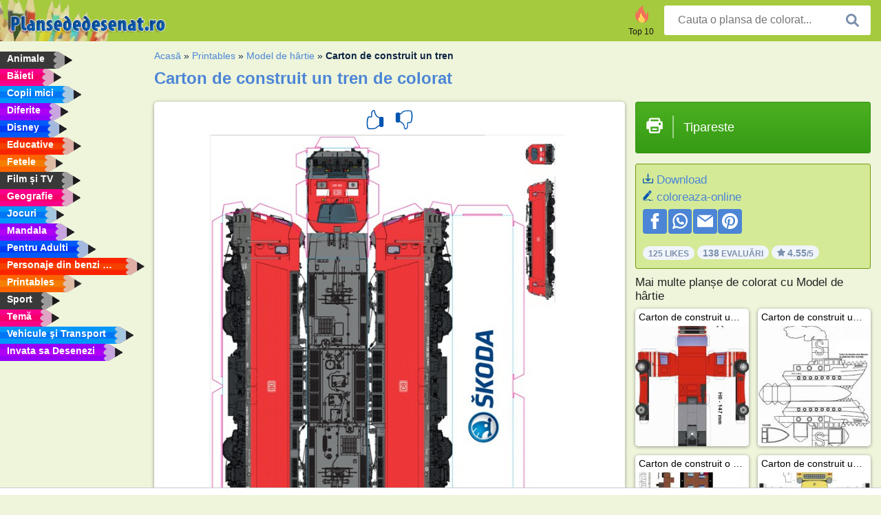

--- FILE ---
content_type: text/html; charset="UTF-8"
request_url: https://www.plansededesenat.ro/plansa-de-colorat/plan-de-construc%C5%A3ie-tren/
body_size: 4441
content:
<!DOCTYPE html><html lang="ro" prefix="og: http://ogp.me/ns#"><head><title>Coli de colorat Carton de construit un tren | Plansededesenat.ro</title><meta charset="UTF-8"><meta name="keywords" content=""><meta name="description" content="Vizitează site-ul nostru pentru a vizualiza și imprima planșa de colorat cu Carton de construit un tren. Aici vei găsi întotdeauna cele mai drăguțe planșe de colorat."><meta name="robots" content="index,follow,all"><link rel="canonical" href="https://www.plansededesenat.ro/plansa-de-colorat/plan-de-construc%C5%A3ie-tren/"><meta name="viewport" content="width=device-width, initial-scale=1"><meta property="og:title" content="Carton de construit un tren"><meta property="og:type" content="website"><meta property="og:description" content="Vizitează site-ul nostru pentru a vizualiza și imprima planșa de colorat cu Carton de construit un tren. Aici vei găsi întotdeauna cele mai drăguțe planșe de colorat."><meta property="og:url" content="https://www.plansededesenat.ro/plansa-de-colorat/plan-de-construc%C5%A3ie-tren/"><meta property="og:image" content="https://www.plansededesenat.ro/uploads/kleurplaten/bouwplaat-trein.jpg"><link rel="icon" type="image/png" sizes="16x16" href="/templates/all/images/favicon/ro/favicon-16x16.png"><link rel="icon" type="image/png" sizes="32x32" href="/templates/all/images/favicon/ro/favicon-32x32.png"><link rel="icon" type="image/png" sizes="96x96" href="/templates/all/images/favicon/ro/favicon-96x96.png"><link rel="shortcut icon" type="image/x-icon" href="/templates/all/images/favicon/ro/favicon.ico"><meta name="theme-color" content="#b2ce68"><meta name="msapplication-navbutton-color" content="#b2ce68"><meta name="apple-mobile-web-app-capable" content="yes"><meta name="apple-mobile-web-app-status-bar-style" content="#b2ce68"><link media="screen" href="/templates/all/css/all.v-1.css" rel="stylesheet"><link rel="dns-prefetch" href="//pagead2.googlesyndication.com"><link rel="dns-prefetch" href="//googleads.g.doubleclick.net"><link rel="dns-prefetch" href="//partner.googleadservices.com"><link rel="dns-prefetch" href="//assets.pinterest.com"><link rel="dns-prefetch" href="//log.pinterest.com"><link rel="dns-prefetch" href="//tpc.googlesyndication.com"><script src="https://tags.refinery89.com/plansededesenatro.js" async></script><script>DisableCookieBar=true;</script><link rel="alternate" href="https://www.pekneomalovanky.cz/omalovanka/vlak-na-postaveni/" hreflang="cs"><link rel="alternate" href="https://www.leukekleurplaten.nl/kleurplaat/bouwplaat-trein/" hreflang="nl"><link rel="alternate" href="https://www.ladnekolorowanki.pl/kolorowanka/skladanka-pociąg/" hreflang="pl"><link rel="alternate" href="https://www.desenhocolorir.com.br/desenho-para-colorir/trem-para-montar/" hreflang="pt"><link rel="alternate" href="https://www.eglenceliboyamasayfalari.com/boyama-sayfası/tren-yapı-levhası/" hreflang="tr"><link rel="alternate" href="https://www.plansededesenat.ro/plansa-de-colorat/plan-de-construcţie-tren/" hreflang="ro"><link rel="alternate" href="https://www.nuttedemalebogssider.dk/malebogsside/byggeplan-tog/" hreflang="da"><link rel="alternate" href="https://www.besteausmalbilder.de/ausmalbild/bauplan-zug/" hreflang="de"><link rel="alternate" href="https://www.dibujosparaimprimir.es/dibujos-para-colorear/hoja-de-construccion-de-tren-skoda/" hreflang="es"><link rel="alternate" href="https://www.topcoloriages.fr/coloriage/train-plan-de-construction/" hreflang="fr"><link rel="alternate" href="https://www.disegnibellidacolorare.it/disegno-da-colorare/modellino-di-treno/" hreflang="it"><link rel="alternate" href="https://www.vidamkifesto.hu/kifesto/vonat-hajtogato/" hreflang="hu"><link rel="alternate" href="https://www.roligamalarbilder.se/" hreflang="se"><link rel="alternate" href="https://www.sotefargeleggingssider.com/fargelegging/bygge-tog/" hreflang="no"><link rel="alternate" href="https://www.eglenceliboyamasayfalari.com/boyama-sayfası/tren-yapı-levhası/" hreflang="tr"><link rel="alternate" href="https://www.coloringpage.ca/coloring-page/building-sheet-train/" hreflang="en-ca" /><link rel="alternate" href="https://ua.funnycoloringpages.com/rozmalovky/building-sheet-train/" hreflang="uk" /><link rel="alternate" href="https://gr.funnycoloringpages.com/zografiki/building-sheet-train/" hreflang="el" /><link rel="alternate" href="https://www.funnycoloringpages.com/coloring-page/building-sheet-train/" hreflang="en-us" /><link rel="alternate" href="https://www.funnycoloringpages.com/coloring-page/building-sheet-train/" hreflang="en" /><link rel="alternate" href="https://www.funnycoloringpages.com/coloring-page/building-sheet-train/" hreflang="x-default"></head><body><div class="container-fluid notouching" id="wrapper"><div class="row"><header class="dontprint"><div class="col-lg-12 col-xl-9"><a href="/"><img class="brand" src="/templates/all/images/logo/plansededesenat.ro.png" alt="Plansededesenat.ro" width="242" height="30"></a><div class="SearchBox-sm d-md-none"><div class="openBtn" onclick="openSearch()"><i class="svg-icon icon-search svg-white svg-sm"></i></div><div id="myOverlay" class="overlay"><span class="close" onclick="closeSearch()" title=""></span><div class="overlay-content"><form action="/cauta/"><input type="text" value="" placeholder="Cauta o plansa de colorat..." name="q"><button type="submit"><i class="svg-icon icon-search svg-white svg-lg"></i></button></form></div></div></div><div class="SearchBox"><form class="search-Engine" action="/cauta/"><input type="text" name="q" class="recherche" value="" placeholder="Cauta o plansa de colorat..."><button type="submit"><i class="svg-icon icon-search svg-grey svg-lg"></i></button></form></div><div class="header_menu"><ul><li><a href="/top-10/"><i class="icon-header ic-top10"></i><span>Top 10</span></a></li></ul></div><a id="menu-toggle" class="hamburger-box"><div class="hamburger"><span></span><span></span><span></span></div></a></div></header><nav class="sidebar dontprint"><ul class="nav sidebar-nav"><li class="nav-item"><a class="nav-link" href='/animale/'><span>Animale</span></a></li><li class="nav-item"><a class="nav-link" href='/baieti/'><span>Băieti</span></a></li><li class="nav-item"><a class="nav-link" href='/copii-mici/'><span>Copii mici</span></a></li><li class="nav-item"><a class="nav-link" href='/diferite/'><span>Diferite</span></a></li><li class="nav-item"><a class="nav-link" href='/disney/'><span>Disney</span></a></li><li class="nav-item"><a class="nav-link" href='/educative/'><span>Educative</span></a></li><li class="nav-item"><a class="nav-link" href='/fetele/'><span>Fetele</span></a></li><li class="nav-item"><a class="nav-link" href='/film-si-tv/'><span>Film și TV</span></a></li><li class="nav-item"><a class="nav-link" href='/geografie/'><span>Geografie</span></a></li><li class="nav-item"><a class="nav-link" href='/jocuri/'><span>Jocuri</span></a></li><li class="nav-item"><a class="nav-link" href='/mandala/'><span>Mandala</span></a></li><li class="nav-item"><a class="nav-link" href='/pentru-adulti/'><span>Pentru Adulti</span></a></li><li class="nav-item"><a class="nav-link" href='/personaje-din-desene-animate/'><span>Personaje din benzi desenate</span></a></li><li class="nav-item"><a class="nav-link" href='/printables/'><span>Printables</span></a></li><li class="nav-item"><a class="nav-link" href='/sport/'><span>Sport</span></a></li><li class="nav-item"><a class="nav-link" href='/tema/'><span>Temă</span></a></li><li class="nav-item"><a class="nav-link" href='/vehicule-si-transport/'><span>Vehicule şi Transport</span></a></li><li class="nav-item"><a class="nav-link" href="/invata-sa-desenezi/"><span>Invata sa Desenezi</span></a></li><li class="nav-item top-10"><a class="nav-link" href="/top-10/"><span>Top 10</span></a></li></ul></nav><main class="col-xs-12 col-sm-12 col-lg-12 col-xl-12"><div class="row page-content notouching"><div class="col-xs-12 col-sm-12 col-lg-12 col-xl-8 pt-3 pl-4 notouching"><nav class="c-breadcrumbs"><ul class="c-breadcrumbs__list dontprint"><li><a href="/">Acasă</a>&nbsp;&raquo;&nbsp;</li><li><a href='/printables/'>Printables</a>&nbsp;&raquo;&nbsp;</li><li><a href='/model-de-hârtie/'>Model de h&acirc;rtie</a>&nbsp;&raquo;&nbsp;</li><li>Carton de construit un tren</li></ul></nav><h1 class="dontprint">Carton de construit un tren de colorat</h1><div class="dontprint ads"></div><div class="row coloring-page" itemscope itemtype="http://schema.org/CreativeWorkSeries"><meta itemprop="name" content="Carton de construit un tren"><div class="col-xs-12 col-sm-12 col-md-8 page printingDiv"><div class="coloring-block"><div class="dontprint rateTemplateContainer"><form action="/like/" method="post"><input type="hidden" name="id" value="1152"><input type="hidden" name="u" value="/plansa-de-colorat/plan-de-construc%C5%A3ie-tren/"><input type="hidden" name="secure" value="de3967fd8e25f2cfdccd2c7506dbef0f"><button type="submit" value="1" name="like" title=""><div class="svg-icon icon-thumbs-up svg-blue svg-2x"></div></button><button type="submit" value="0" name="like" title=""><div class="svg-icon icon-thumbs-down svg-blue svg-2x"></div></button></form></div><img loading="lazy" itemprop="image" src="/uploads/kleurplaten/bouwplaat-trein.jpg" class="responsive detail-coloring" alt="Carton de construit un tren de colorat" title="Carton de construit un tren de colorat"></div><p class="text-left dontprint"></p></div><aside class="col-xs-12 col-sm-12 col-md-4 dontprint aside"><a class="print-button medium md-full" href="#" id="printBtn" rel="nofollow" target="_blank"><span class="icon"><i class="svg-icon icon-printer svg-white svg-2x"></i></span><span class="middle">Tipareste</span></a><div class="dontprint ads"><div class="ad_holder"></div></div><div class="dontprint coloringpage-info"><i class="svg-icon icon-download svg-blue svg-sm"></i> <a href="/uploads/kleurplaten/bouwplaat-trein.jpg" download="" rel="nofollow" target="_blank">Download</a><br /><i class="svg-icon icon-pencil svg-blue svg-sm"></i> <a href="/coloreaza-online/?img=bouwplaat-trein.jpg" rel="nofollow" target="_blank">coloreaza-online</a><br /><div class="share"><a href="http://www.facebook.com/sharer.php?u=https://www.plansededesenat.ro/plansa-de-colorat/plan-de-construc%C5%A3ie-tren/" class="share_item" target="_blank"><i class="svg-icon icon-facebook svg-white svg-lg"></i> </a><a href="https://wa.me/?text=https://www.plansededesenat.ro/plansa-de-colorat/plan-de-construc%C5%A3ie-tren/" class="share_item" target="_blank"><i class="svg-icon icon-whatsapp svg-white svg-lg"></i> </a><a href="mailto:?&subject=KleurplaatCarton de construit un tren&body=www.plansededesenat.ro/plansa-de-colorat/plan-de-construc%C5%A3ie-tren/" class="share_item" target="_blank"><i class="svg-icon icon-email svg-white svg-lg"></i> </a><a href="//pinterest.com/pin/create/link/?url=https://www.plansededesenat.ro/plansa-de-colorat/plan-de-construc%C5%A3ie-tren/" class="share_item" target="_blank"><i class="svg-icon icon-pinterest svg-white svg-lg"></i> </a></div><div class="aggregateRating" itemprop="aggregateRating" itemscope itemtype="http://schema.org/AggregateRating"><span itemprop="bestRating" content="5"></span><span itemprop="worstRating" content="1"></span><div class="rating"> 125 Likes</div><div class="rating"> <span itemprop="ratingCount">138</span> Evaluări</div><div class="rating"><i class="svg-icon icon-star svg-grey svg-xs"></i> <span itemprop="ratingValue">4.55</span>/5</div></div></div><h3>Mai multe planșe de colorat cu Model de h&acirc;rtie</h3><div class="grid-coloring-page"><div class="title-card"><a href="/plansa-de-colorat/camion-pliabil-cub/" title="Carton de construit un camion DAF"><div class="content"><div class="name ellipsis">Carton de construit un camion DAF</div></div><img loading="lazy" class="img-fluid" src="/resized-images/200/0/uploads/kleurplaten/bouwplaat-daf-vrachtwagen.jpg" alt="Carton de construit un camion DAF" /></a></div><div class="title-card"><a href="/plansa-de-colorat/barcă-pliabilă/" title="Carton de construit un vapor"><div class="content"><div class="name ellipsis">Carton de construit un vapor</div></div><img loading="lazy" class="img-fluid" src="/resized-images/200/0/uploads/kleurplaten/bouwplaat-pakjesboot.jpg" alt="Carton de construit un vapor" /></a></div><div class="title-card"><a href="/plansa-de-colorat/casă-pliabilă/" title="Carton de construit o casă"><div class="content"><div class="name ellipsis">Carton de construit o casă</div></div><img loading="lazy" class="img-fluid" src="/resized-images/200/0/uploads/kleurplaten/bouwplaat-huis.jpg" alt="Carton de construit o casă" /></a></div><div class="title-card"><a href="/plansa-de-colorat/plan-de-construcţie-trabant-601/" title="Carton de construit un Trabant 601"><div class="content"><div class="name ellipsis">Carton de construit un Trabant 601</div></div><img loading="lazy" class="img-fluid" src="/resized-images/200/0/uploads/kleurplaten/bouwplaat-trabant-601.jpg" alt="Carton de construit un Trabant 601" /></a></div><div class="title-card"><a href="/plansa-de-colorat/plan-de-construcţie-tren/" title="Carton de construit un tren"><div class="content"><div class="name ellipsis">Carton de construit un tren</div></div><img loading="lazy" class="img-fluid" src="/resized-images/200/0/uploads/kleurplaten/bouwplaat-trein.jpg" alt="Carton de construit un tren" /></a></div><div class="title-card"><a href="/plansa-de-colorat/plan-de-construcţie-maşină-de-poliţie/" title="Carton de construit o maşină de poliţie"><div class="content"><div class="name ellipsis">Carton de construit o maşină de poliţie</div></div><img loading="lazy" class="img-fluid" src="/resized-images/200/0/uploads/kleurplaten/bouwplaat-politieauto.jpg" alt="Carton de construit o maşină de poliţie" /></a></div><div class="title-card"><a href="/plansa-de-colorat/plan-de-construcţie-bmw-m1/" title="Carton de construit un BMW M1"><div class="content"><div class="name ellipsis">Carton de construit un BMW M1</div></div><img loading="lazy" class="img-fluid" src="/resized-images/200/0/uploads/kleurplaten/bouwplaat-bmw-m1.jpg" alt="Carton de construit un BMW M1" /></a></div><div class="title-card"><a href="/plansa-de-colorat/șablon-de-construit-papuc-pentru-mos-nicolae/" title="Șablon de construit papuc pentru Moș Nicolae"><div class="content"><div class="name ellipsis">Șablon de construit papuc pentru Moș Nicolae</div></div><img loading="lazy" class="img-fluid" src="/resized-images/200/0/uploads/kleurplaten/bouwplaat-schoen-sinterklaas.jpg" alt="Șablon de construit papuc pentru Moș Nicolae" /></a></div></div></aside></div><footer class="footer dontprint"><hr class="my-2" /><div class="align-items-center"><div class="text-md-right"><a class='footerlinks' href='/parinti/'>Părinți</a><a class='footerlinks' href='/termeni-si-conditii/'>Termeni si conditii</a><a class='footerlinks' href='/contact/'>Contact</a><div class="lang"><div class="curr-lang"><div class="ro-flag curr-flag"></div></div><ul class="drop-down-list"><li><a class="cs url_cz" href="https://www.pekneomalovanky.cz/omalovanka/vlak-na-postaveni/" target="_blank" title="Čeština">Čeština</a></li><li><a class="da url_dk" href="https://www.nuttedemalebogssider.dk/malebogsside/byggeplan-tog/" target="_blank" title="Dansk">Dansk</a></li><li><a class="de url_de" href="https://www.besteausmalbilder.de/ausmalbild/bauplan-zug/" target="_blank" title="Deutsch">Deutsch</a></li><li><a class="en url_en" href="https://www.funnycoloringpages.com/coloring-page/building-sheet-train/" target="_blank" title="English">English</a></li><li><a class="ca url_en" href="https://www.coloringpage.ca/coloring-page/building-sheet-train/" target="_blank" title="English (Canada)">English (Canada)</a></li><li><a class="gr url_gr" href="https://www.gr.funnycoloringpages.com/zografiki/building-sheet-train/" target="_blank" title="Ελληνικά">Ελληνικά</a></li><li><a class="es url_es" href="https://www.dibujosparaimprimir.es/dibujos-para-colorear/hoja-de-construccion-de-tren-skoda/" target="_blank" title="Español">Español</a></li><li><a class="fr url_fr" href="https://www.topcoloriages.fr/coloriage/train-plan-de-construction/" target="_blank" title="Français">Français</a></li><li><a class="it url_it" href="https://www.disegnibellidacolorare.it/disegno-da-colorare/modellino-di-treno/" target="_blank" title="Italiano">Italiano</a></li><li><a class="hu url_hu" href="https://www.vidamkifesto.hu/kifesto/vonat-hajtogato/" target="_blank" title="Magyar">Magyar</a></li><li><a class="nl url" href="https://www.leukekleurplaten.nl/kleurplaat/bouwplaat-trein/" target="_blank" title="Nederlands">Nederlands</a></li><li><a class="no url_no" href="https://www.sotefargeleggingssider.com/fargelegging/bygge-tog/" target="_blank" title="Norsk">Norsk</a></li><li><a class="pl url_pl" href="https://www.ladnekolorowanki.pl/kolorowanka/skladanka-pociąg/" target="_blank" title="Polski">Polski</a></li><li><a class="pt url_pt" href="https://www.desenhocolorir.com.br/desenho-para-colorir/trem-para-montar/" target="_blank" title="Português">Português</a></li><li><a class="se url_se" href="https://www.roligamalarbilder.se/" target="_blank" title="Svenska">Svenska</a></li><li><a class="tr url_tr" href="https://www.eglenceliboyamasayfalari.com/boyama-sayfası/tren-yapı-levhası/" target="_blank" title="Türkçe">Türkçe</a></li><li><a class="ua url_ua" href="https://www.ua.funnycoloringpages.com/rozmalovky/building-sheet-train/" target="_blank" title="Українська">Українська</a></li></ul></div></div></div></footer></div><div class="d-none d-xl-block dontprint col-xl-4 pl-0 pt-3"><div class="sidebar300600 ads"><div class="ad_holder"></div></div></div></div></main></div></div><script>
function checkAdSizes(){
ads = [];
ads.push([300,200]);
ads.push([300,50]);
ads.push([300,100]);
ads.push([250,250]);
ads.push([200,200]);
ads.push([300,250]);
ads.push([336,280]);
ads.push([728,90]);
ads.push([970,90]);
ads.push([448,60]);
ads.push([300,600]);
ads.push([160,600]);
adholders = document.getElementsByClassName("ads");
for(i=0; i < adholders.length; i++){
width = adholders[i].offsetWidth;
height =adholders[i].offsetHeight;
console.log(width,height);
largestSize = 0;
for(a=0; a < ads.length; a++){
adWidth = ads[a][0];
adHeight = ads[a][1];
adSize = adWidth * adHeight;
if(adWidth <= width && adHeight <= height){
// this one fits.
if(adSize > largestSize){
largestSize = adSize;
adholders[i].querySelector(".ad_holder").setAttribute("data-msg","Adsize works! "+width+"x"+height+" Choosen ad size: "+adWidth+"x"+adHeight+"");
adholders[i].querySelector(".ad_holder").style.minWidth = adWidth + "px";
adholders[i].querySelector(".ad_holder").style.minHeight = adHeight + "px";
}
}
}
if(largestSize == 0){
adholders[i].querySelector(".ad_holder").setAttribute("data-msg","Cant find ad size for this "+width+"x"+height+" is too small");
}
}
}
checkAdSizes();
window.onresize = checkAdSizes;
</script><script src="/templates/all/all.js"></script><div class="websitename">www.plansededesenat.ro</div><script>window.startDate = Date.now();</script><script src="/assets/stats/stats.js"></script></body></html>

--- FILE ---
content_type: text/json;charset=UTF-8
request_url: https://www.plansededesenat.ro/assets/stats/s.php
body_size: -124
content:
{"private_key":"31173692660f6152537f5ade20f79d2b__1769434039","message":"!"}